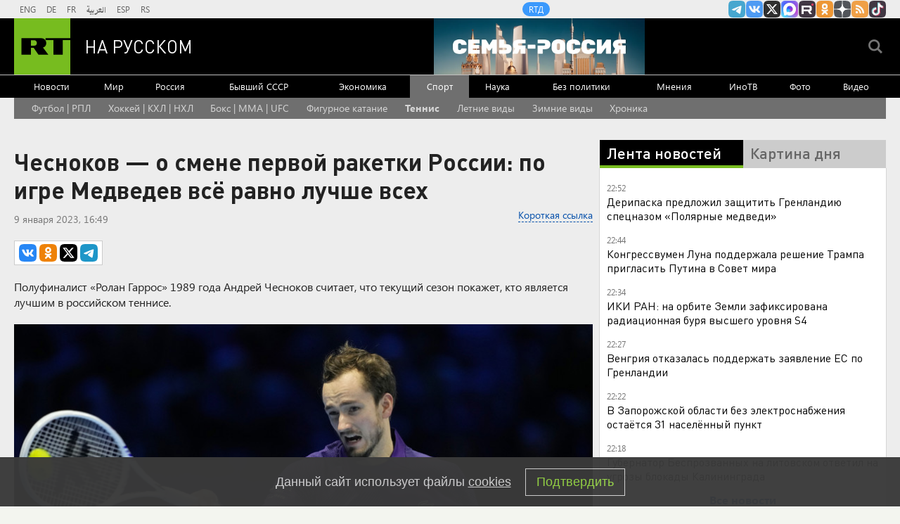

--- FILE ---
content_type: text/html
request_url: https://tns-counter.ru/nc01a**R%3Eundefined*rt_ru/ru/UTF-8/tmsec=rt_ru/24204390***
body_size: -73
content:
4A8D741E696E8CDDX1768852701:4A8D741E696E8CDDX1768852701

--- FILE ---
content_type: text/javascript; charset=utf-8
request_url: https://rb.infox.sg/json?id=22316&adblock=false&o=5
body_size: 17466
content:
[{"img": "https://rb.infox.sg/img/897789/image_502.jpg?915", "width": "240", "height": "240", "bg_hex": "#AEC4BE", "bg_rgb": "174,196,190", "text_color": "#000", "timestamp": "1768852705066", "created": "1768827347198", "id": "897789", "title": "Польский военный эксперт: «ВСУ потерпели поражение»", "category": "others", "body": "Польский военный эксперт: «ВСУ потерпели позорное поражение» [\u2026]", "source": "newsonline.press", "linkTarget": "byDefault", "url": "//rb.infox.sg/click?aid=897789&type=exchange&id=22316&su=[base64]"}, {"img": "https://rb.infox.sg/img/897659/image_502.jpg?619", "width": "240", "height": "240", "bg_hex": "#560F0E", "bg_rgb": "86,15,14", "text_color": "#fff", "timestamp": "1768852705066", "created": "1768818786784", "id": "897659", "title": "Врач назвала неожиданные симптомы повышенного холестерина", "category": "health", "body": "Врач Нино Джавахия выделила три симптома, которые могут указывать на повышенное содержание холестерина в крови.", "source": "abnews.ru", "linkTarget": "byDefault", "url": "//rb.infox.sg/click?aid=897659&type=exchange&id=22316&su=aHR0cHM6Ly9jaXMuaW5mb3guc2cvb3RoZXJzL25ld3MvNW92SEQvP3V0bV9zb3VyY2U9cnVzc2lhbi5ydC5jb20mdXRtX2NhbXBhaWduPTIyMzE2JnV0bV9tZWRpdW09ZXhjaGFuZ2UmdXRtX2NvbnRlbnQ9YWJuZXdzLnJ1JmlkPXJ1c3NpYW4ucnQuY29t"}, {"img": "https://rb.infox.sg/img/897707/image_502.jpg?153", "width": "240", "height": "240", "bg_hex": "#1D0801", "bg_rgb": "29,8,1", "text_color": "#fff", "timestamp": "1768852705066", "created": "1768821848293", "id": "897707", "title": "На Украине потребовали прямых переговоров с Россией", "category": "politics", "body": "На Украине потребовали прямых переговоров с Россией", "source": "newsread.top", "linkTarget": "byDefault", "url": "//rb.infox.sg/click?aid=897707&type=exchange&id=22316&su=aHR0cHM6Ly9jaXMuaW5mb3guc2cvb3RoZXJzL25ld3MvNW9DWG8vP3V0bV9zb3VyY2U9cnVzc2lhbi5ydC5jb20mdXRtX2NhbXBhaWduPTIyMzE2JnV0bV9tZWRpdW09ZXhjaGFuZ2UmdXRtX2NvbnRlbnQ9bmV3c3JlYWQudG9wJmlkPXJ1c3NpYW4ucnQuY29t"}, {"img": "https://rb.infox.sg/img/897771/image_502.jpg?78", "width": "240", "height": "240", "bg_hex": "#34312C", "bg_rgb": "52,49,44", "text_color": "#fff", "timestamp": "1768852705066", "created": "1768826638956", "id": "897771", "title": "Военэксперт ответил, о каком наступлении ВСУ мог говорить Сырский", "category": "others", "body": "Военэксперт ответил, о каком наступлении ВСУ мог говорить Сырский [\u2026]", "source": "newsonline.press", "linkTarget": "byDefault", "url": "//rb.infox.sg/click?aid=897771&type=exchange&id=22316&su=[base64]"}, {"img": "https://rb.infox.sg/img/897767/image_502.jpg?419", "width": "240", "height": "240", "bg_hex": "#767171", "bg_rgb": "118,113,113", "text_color": "#fff", "timestamp": "1768852705066", "created": "1768826555442", "id": "897767", "title": "Школьницу высадили из маршрутки на мороз из-за 70 рублей", "category": "others", "body": "Школьницу высадили из маршрутки на мороз из-за 70 рублей в Подмосковье [\u2026]", "source": "newsonline.press", "linkTarget": "byDefault", "url": "//rb.infox.sg/click?aid=897767&type=exchange&id=22316&su=[base64]"}, {"img": "https://rb.infox.sg/img/897753/image_502.jpg?716", "width": "240", "height": "240", "bg_hex": "#7F7673", "bg_rgb": "127,118,115", "text_color": "#fff", "timestamp": "1768852705066", "created": "1768826106448", "id": "897753", "title": "«Новый альянс вместо НАТО». Европа грозит Трампу", "category": "others", "body": "«Новый альянс вместо НАТО \u2014 без США, но с Украиной». Европа грозит Трампу [\u2026]", "source": "newsonline.press", "linkTarget": "byDefault", "url": "//rb.infox.sg/click?aid=897753&type=exchange&id=22316&su=[base64]"}, {"img": "https://rb.infox.sg/img/896815/image_502.jpg?15", "width": "240", "height": "240", "bg_hex": "#1F2335", "bg_rgb": "31,35,53", "text_color": "#fff", "timestamp": "1768852705066", "created": "1768470997310", "id": "896815", "title": "Печальная новость от Лукашенко потрясла Белоруссию", "category": "politics", "body": "Лукашенко признался, что не знает, куда повернёт «ошалевший» мир! Глава Белоруссии Александр Лукашенко заявил, что, несмотря на доступ к обширной", "source": "howto-news.info", "linkTarget": "byDefault", "url": "//rb.infox.sg/click?aid=896815&type=exchange&id=22316&su=[base64]"}, {"img": "https://rb.infox.sg/img/897656/image_502.jpg?175", "width": "240", "height": "240", "bg_hex": "#39454E", "bg_rgb": "57,69,78", "text_color": "#fff", "timestamp": "1768852705066", "created": "1768818729601", "id": "897656", "title": "Во Франции удивились обстановке в России на фоне санкций", "category": "others", "body": "admin added", "source": "abnews.ru", "linkTarget": "byDefault", "url": "//rb.infox.sg/click?aid=897656&type=exchange&id=22316&su=aHR0cHM6Ly9jaXMuaW5mb3guc2cvb3RoZXJzL25ld3MvNW93RTUvP3V0bV9zb3VyY2U9cnVzc2lhbi5ydC5jb20mdXRtX2NhbXBhaWduPTIyMzE2JnV0bV9tZWRpdW09ZXhjaGFuZ2UmdXRtX2NvbnRlbnQ9YWJuZXdzLnJ1JmlkPXJ1c3NpYW4ucnQuY29t"}, {"img": "https://rb.infox.sg/img/897768/image_502.jpg?160", "width": "240", "height": "240", "bg_hex": "#C4CAD6", "bg_rgb": "196,202,214", "text_color": "#000", "timestamp": "1768852705066", "created": "1768826599618", "id": "897768", "title": "Девочка провалилась в открытый люк по пути в школу", "category": "others", "body": "Девочка провалилась в открытый люк по пути в школу в Краснодаре [\u2026]", "source": "newsonline.press", "linkTarget": "byDefault", "url": "//rb.infox.sg/click?aid=897768&type=exchange&id=22316&su=[base64]"}, {"img": "https://rb.infox.sg/img/897655/image_502.jpg?567", "width": "240", "height": "240", "bg_hex": "#6699B4", "bg_rgb": "102,153,180", "text_color": "#000", "timestamp": "1768852705066", "created": "1768818701034", "id": "897655", "title": "Священник рассказал, правда ли святая вода не портится", "category": "house", "body": "Святая вода имеет свойство портиться. Об этом заявил священник Максим Портнов.", "source": "abnews.ru", "linkTarget": "byDefault", "url": "//rb.infox.sg/click?aid=897655&type=exchange&id=22316&su=aHR0cHM6Ly9jaXMuaW5mb3guc2cvb3RoZXJzL25ld3MvNW93RTYvP3V0bV9zb3VyY2U9cnVzc2lhbi5ydC5jb20mdXRtX2NhbXBhaWduPTIyMzE2JnV0bV9tZWRpdW09ZXhjaGFuZ2UmdXRtX2NvbnRlbnQ9YWJuZXdzLnJ1JmlkPXJ1c3NpYW4ucnQuY29t"}, {"img": "https://rb.infox.sg/img/897706/image_502.jpg?980", "width": "240", "height": "240", "bg_hex": "#676A6A", "bg_rgb": "103,106,106", "text_color": "#fff", "timestamp": "1768852705066", "created": "1768821805560", "id": "897706", "title": "Раскрыты подробности принудительного выселения Долиной", "category": "others", "body": "Раскрыты подробности процедуры принудительного выселения Долиной", "source": "newsread.top", "linkTarget": "byDefault", "url": "//rb.infox.sg/click?aid=897706&type=exchange&id=22316&su=aHR0cHM6Ly9jaXMuaW5mb3guc2cvb3RoZXJzL25ld3MvNW9HbHovP3V0bV9zb3VyY2U9cnVzc2lhbi5ydC5jb20mdXRtX2NhbXBhaWduPTIyMzE2JnV0bV9tZWRpdW09ZXhjaGFuZ2UmdXRtX2NvbnRlbnQ9bmV3c3JlYWQudG9wJmlkPXJ1c3NpYW4ucnQuY29t"}, {"img": "https://rb.infox.sg/img/897626/image_502.jpg?945", "width": "240", "height": "240", "bg_hex": "#53503B", "bg_rgb": "83,80,59", "text_color": "#fff", "timestamp": "1768852705066", "created": "1768816242831", "id": "897626", "title": " Небензя устроил разнос дипломатам США в ООН", "category": "others", "body": "Россия устроила проблемы США в Совбезе ООН. Такими выводами поделились журналисты из КНР.", "source": "abnews.ru", "linkTarget": "byDefault", "url": "//rb.infox.sg/click?aid=897626&type=exchange&id=22316&su=aHR0cHM6Ly9jaXMuaW5mb3guc2cvb3RoZXJzL25ld3MvNW94QlEvP3V0bV9zb3VyY2U9cnVzc2lhbi5ydC5jb20mdXRtX2NhbXBhaWduPTIyMzE2JnV0bV9tZWRpdW09ZXhjaGFuZ2UmdXRtX2NvbnRlbnQ9YWJuZXdzLnJ1JmlkPXJ1c3NpYW4ucnQuY29t"}, {"img": "https://rb.infox.sg/img/897791/image_502.jpg?329", "width": "240", "height": "240", "bg_hex": "#5C371E", "bg_rgb": "92,55,30", "text_color": "#fff", "timestamp": "1768852705066", "created": "1768827488512", "id": "897791", "title": "Долиной вручили «Золотой граммофон»", "category": "afisha", "body": "Новый повод разжечь народный гнев подкинула Лариса Долина. На этот раз премией \"Золотой граммофон\", а её выступление покажут по ТВ.", "source": "howto-news.info", "linkTarget": "byDefault", "url": "//rb.infox.sg/click?aid=897791&type=exchange&id=22316&su=[base64]"}, {"img": "https://rb.infox.sg/img/897360/image_502.jpg?827", "width": "240", "height": "240", "bg_hex": "#50549A", "bg_rgb": "80,84,154", "text_color": "#fff", "timestamp": "1768852705066", "created": "1768570195922", "id": "897360", "title": "Почему Киркорова лишили собственности в пользу народа", "category": "afisha", "body": "Еще одна звезда пострадала от решения суда: почему Киркорова лишили собственности в пользу народа [\u2026]", "source": "newsonline.press", "linkTarget": "byDefault", "url": "//rb.infox.sg/click?aid=897360&type=exchange&id=22316&su=[base64]"}, {"img": "https://rb.infox.sg/img/897331/image_502.jpg?981", "width": "240", "height": "240", "bg_hex": "#766E5B", "bg_rgb": "118,110,91", "text_color": "#fff", "timestamp": "1768852705066", "created": "1768564541932", "id": "897331", "title": "Ученые разработали новый способ лечения коленных суставов", "category": "health", "body": "В начале 2026 года группа ученых представила инновационный метод лечения коленных суставов, направленный на восстановление ткани.", "source": "abnews.ru", "linkTarget": "byDefault", "url": "//rb.infox.sg/click?aid=897331&type=exchange&id=22316&su=aHR0cHM6Ly9jaXMuaW5mb3guc2cvb3RoZXJzL25ld3MvNW5SSHIvP3V0bV9zb3VyY2U9cnVzc2lhbi5ydC5jb20mdXRtX2NhbXBhaWduPTIyMzE2JnV0bV9tZWRpdW09ZXhjaGFuZ2UmdXRtX2NvbnRlbnQ9YWJuZXdzLnJ1JmlkPXJ1c3NpYW4ucnQuY29t"}, {"img": "https://rb.infox.sg/img/897369/image_502.jpg?433", "width": "240", "height": "240", "bg_hex": "#696E80", "bg_rgb": "105,110,128", "text_color": "#fff", "timestamp": "1768852705066", "created": "1768570825625", "id": "897369", "title": "Стрельба на остановке в центре Москвы попала на видео", "category": "others", "body": "Стрельба на остановке в центре Москвы попала на видео [\u2026]", "source": "newsonline.press", "linkTarget": "byDefault", "url": "//rb.infox.sg/click?aid=897369&type=exchange&id=22316&su=[base64]"}, {"img": "https://rb.infox.sg/img/897292/image_502.jpg?878", "width": "240", "height": "240", "bg_hex": "#5B191D", "bg_rgb": "91,25,29", "text_color": "#fff", "timestamp": "1768852705066", "created": "1768563273175", "id": "897292", "title": "Королевский пирс Киркорова отдадут народу", "category": "afisha", "body": "Пирс у подмосковного особняка Филиппа Киркорова будет передан в общественное пользование из-за грубых нарушений при его строительстве, выявленных Министерством экологии", "source": "abnews.ru", "linkTarget": "byDefault", "url": "//rb.infox.sg/click?aid=897292&type=exchange&id=22316&su=aHR0cHM6Ly9jaXMuaW5mb3guc2cvb3RoZXJzL25ld3MvNW82S3YvP3V0bV9zb3VyY2U9cnVzc2lhbi5ydC5jb20mdXRtX2NhbXBhaWduPTIyMzE2JnV0bV9tZWRpdW09ZXhjaGFuZ2UmdXRtX2NvbnRlbnQ9YWJuZXdzLnJ1JmlkPXJ1c3NpYW4ucnQuY29t"}, {"img": "https://rb.infox.sg/img/897214/image_502.jpg?516", "width": "240", "height": "240", "bg_hex": "#504437", "bg_rgb": "80,68,55", "text_color": "#fff", "timestamp": "1768852705066", "created": "1768559493772", "id": "897214", "title": "Британия нашла способ ускорить поставки вооружений Украине", "category": "politics", "body": "Британия нашла способ ускорить поставки вооружений Украине", "source": "newsread.top", "linkTarget": "byDefault", "url": "//rb.infox.sg/click?aid=897214&type=exchange&id=22316&su=aHR0cHM6Ly9jaXMuaW5mb3guc2cvb3RoZXJzL25ld3MvNW80VHYvP3V0bV9zb3VyY2U9cnVzc2lhbi5ydC5jb20mdXRtX2NhbXBhaWduPTIyMzE2JnV0bV9tZWRpdW09ZXhjaGFuZ2UmdXRtX2NvbnRlbnQ9bmV3c3JlYWQudG9wJmlkPXJ1c3NpYW4ucnQuY29t"}, {"img": "https://rb.infox.sg/img/897123/image_502.jpg?365", "width": "240", "height": "240", "bg_hex": "#41404B", "bg_rgb": "65,64,75", "text_color": "#fff", "timestamp": "1768852705066", "created": "1768554585639", "id": "897123", "title": "Ничего себе. Россия ударила по НАТО неожиданным образом", "category": "politics", "body": "Sohu: Интерес США к Гренландии вызвал в России нестандартную реакцию. Она ударила по НАТО неожиданным образом. Всё сделал Дмитрий Медведев.", "source": "howto-news.info", "linkTarget": "byDefault", "url": "//rb.infox.sg/click?aid=897123&type=exchange&id=22316&su=[base64]"}, {"img": "https://rb.infox.sg/img/893201/image_502.jpg?898", "width": "240", "height": "240", "bg_hex": "#3D4143", "bg_rgb": "61,65,67", "text_color": "#fff", "timestamp": "1768852705066", "created": "1766563628734", "id": "893201", "title": "Кем оказался взорванный в Москве генерал на самом деле", "category": "others", "body": "56-летний начальник управления оперативной подготовки Вооруженных сил РФ Фанил Сарваров, погибший при взрыве в Москве, ранее выполнял боевые задачи на", "source": "howto-news.info", "linkTarget": "byDefault", "url": "//rb.infox.sg/click?aid=893201&type=exchange&id=22316&su=[base64]"}]

--- FILE ---
content_type: application/javascript; charset=utf-8
request_url: https://mediametrics.ru/partner/inject/online.jsonp.ru.js
body_size: 4418
content:
callbackJsonpMediametrics( [{"id": "38064027", "image": "//mediametrics.ru/partner/inject/img/38064027.jpg", "title": "В Подмосковье 18-летнего юношу зарезали на остановке", "source": "ura.news", "link": "//mediametrics.ru/click;mmet/site_ru?//mediametrics.ru/rating/ru/online.html?article=38064027", "favicon": "//mediametrics.ru/favicon/ura.news.ico"},{"id": "37999872", "image": "//mediametrics.ru/partner/inject/img/37999872.jpg", "title": "Погибшая под Торжком в ДТП женщина была беременна – Новости Твери и городов Тверской области сегодня - Afanasy.biz – Тверские новости. Новости Твери. Тверь новости. Нов", "source": "www.afanasy.biz", "link": "//mediametrics.ru/click;mmet/site_ru?//mediametrics.ru/rating/ru/online.html?article=37999872", "favicon": "//mediametrics.ru/favicon/www.afanasy.biz.ico"},{"id": "64541407", "image": "//mediametrics.ru/partner/inject/img/64541407.jpg", "title": "Где теперь будет жить Лариса Долина: Корреспондент KP.RU побывал в элитном поселке, где у певицы 300-метровый особняк", "source": "kp.ru", "link": "//mediametrics.ru/click;mmet/site_ru?//mediametrics.ru/rating/ru/online.html?article=64541407", "favicon": "//mediametrics.ru/favicon/kp.ru.ico"},{"id": "17074172", "image": "//mediametrics.ru/partner/inject/img/17074172.jpg", "title": "При ДТП в Тверской области погибла беременная девушка с младенцем на руках", "source": "www.tvernews.ru", "link": "//mediametrics.ru/click;mmet/site_ru?//mediametrics.ru/rating/ru/online.html?article=17074172", "favicon": "//mediametrics.ru/favicon/www.tvernews.ru.ico"},{"id": "64674833", "image": "//mediametrics.ru/partner/inject/img/64674833.jpg", "title": "У Земли происходит самый мощный за четверть века радиационный шторм", "source": "ria.ru", "link": "//mediametrics.ru/click;mmet/site_ru?//mediametrics.ru/rating/ru/online.html?article=64674833", "favicon": "//mediametrics.ru/favicon/ria.ru.ico"},{"id": "34947483", "image": "//mediametrics.ru/partner/inject/img/34947483.jpg", "title": "7 симптомов, которые чаще всего путают с гастритом, а это рак", "source": "pnz.ru", "link": "//mediametrics.ru/click;mmet/site_ru?//mediametrics.ru/rating/ru/online.html?article=34947483", "favicon": "//mediametrics.ru/favicon/pnz.ru.ico"},{"id": "18657721", "image": "//mediametrics.ru/partner/inject/img/18657721.jpg", "title": "Молдавия начала процедуру выхода из СНГ", "source": "ria.ru", "link": "//mediametrics.ru/click;mmet/site_ru?//mediametrics.ru/rating/ru/online.html?article=18657721", "favicon": "//mediametrics.ru/favicon/ria.ru.ico"},{"id": "29703901", "image": "//mediametrics.ru/partner/inject/img/29703901.jpg", "title": "Погибшая в ДТП в Тверской области 25-летняя девушка была беременна", "source": "tvtver.ru", "link": "//mediametrics.ru/click;mmet/site_ru?//mediametrics.ru/rating/ru/online.html?article=29703901", "favicon": "//mediametrics.ru/favicon/tvtver.ru.ico"},{"id": "91039750", "image": "//mediametrics.ru/partner/inject/img/91039750.jpg", "title": "Генпрокуратура подала иски к рыбным компаниям из-за паспортов владельцев", "source": "rbc.ru", "link": "//mediametrics.ru/click;mmet/site_ru?//mediametrics.ru/rating/ru/online.html?article=91039750", "favicon": "//mediametrics.ru/favicon/rbc.ru.ico"},{"id": "45719561", "image": "//mediametrics.ru/partner/inject/img/45719561.jpg", "title": "С 1 марта в России изменятся правила авиаперелетов", "source": "www.aex.ru", "link": "//mediametrics.ru/click;mmet/site_ru?//mediametrics.ru/rating/ru/online.html?article=45719561", "favicon": "//mediametrics.ru/favicon/www.aex.ru.ico"},{"id": "28336144", "image": "//mediametrics.ru/partner/inject/img/28336144.jpg", "title": "Для посетителей кемеровской купели будет организована парковка", "source": "mk-kuzbass.ru", "link": "//mediametrics.ru/click;mmet/site_ru?//mediametrics.ru/rating/ru/online.html?article=28336144", "favicon": "//mediametrics.ru/favicon/mk-kuzbass.ru.ico"},{"id": "32579610", "image": "//mediametrics.ru/partner/inject/img/32579610.jpg", "title": "На СВО погибли военнослужащие из Саратовской области", "source": "saratov.mk.ru", "link": "//mediametrics.ru/click;mmet/site_ru?//mediametrics.ru/rating/ru/online.html?article=32579610", "favicon": "//mediametrics.ru/favicon/saratov.mk.ru.ico"},{"id": "80622628", "image": "//mediametrics.ru/partner/inject/img/80622628.jpg", "title": "Профессор Межевич заявил, что Трамп не переварит сушеную эстонскую воблу в «Совете мира»", "source": "svpressa.ru", "link": "//mediametrics.ru/click;mmet/site_ru?//mediametrics.ru/rating/ru/online.html?article=80622628", "favicon": "//mediametrics.ru/favicon/svpressa.ru.ico"},{"id": "76013614", "image": "//mediametrics.ru/partner/inject/img/76013614.jpg", "title": "Приметы на Крещение: что нужно делать 7 дней и как избежать 100 бед", "source": "vesti-yamal.ru", "link": "//mediametrics.ru/click;mmet/site_ru?//mediametrics.ru/rating/ru/online.html?article=76013614", "favicon": "//mediametrics.ru/favicon/vesti-yamal.ru.ico"},{"id": "49476679", "image": "//mediametrics.ru/partner/inject/img/49476679.jpg", "title": "Между свободой и формальностями: как балансировать в деловом общении", "source": "www.forbes.ru", "link": "//mediametrics.ru/click;mmet/site_ru?//mediametrics.ru/rating/ru/online.html?article=49476679", "favicon": "//mediametrics.ru/favicon/www.forbes.ru.ico"},{"id": "66763920", "image": "//mediametrics.ru/partner/inject/img/66763920.jpg", "title": "&quot;У нас такое невозможно&quot;. 5 вещей в России, которые иностранцы считают роскошью, а мы это даже не ценим", "source": "progorod58.ru", "link": "//mediametrics.ru/click;mmet/site_ru?//mediametrics.ru/rating/ru/online.html?article=66763920", "favicon": "//mediametrics.ru/favicon/progorod58.ru.ico"},{"id": "74849442", "image": "//mediametrics.ru/partner/inject/img/74849442.jpg", "title": "Опасный тюнинг: за прокачку авто предлагают лишать прав. Новости 19 января", "source": "45.ru", "link": "//mediametrics.ru/click;mmet/site_ru?//mediametrics.ru/rating/ru/online.html?article=74849442", "favicon": "//mediametrics.ru/favicon/45.ru.ico"},{"id": "70322343", "image": "//mediametrics.ru/partner/inject/img/70322343.jpg", "title": "Кто может выйти на пенсию в 2026 году", "source": "i-gazeta.com", "link": "//mediametrics.ru/click;mmet/site_ru?//mediametrics.ru/rating/ru/online.html?article=70322343", "favicon": "//mediametrics.ru/favicon/i-gazeta.com.ico"},{"id": "50260171", "image": "//mediametrics.ru/partner/inject/img/50260171.jpg", "title": "В парке-музее «Кирха Рудау» под Калининградом идет реставрация старинной кареты", "source": "www.mk-kaliningrad.ru", "link": "//mediametrics.ru/click;mmet/site_ru?//mediametrics.ru/rating/ru/online.html?article=50260171", "favicon": "//mediametrics.ru/favicon/www.mk-kaliningrad.ru.ico"},{"id": "41600208", "image": "//mediametrics.ru/partner/inject/img/41600208.jpg", "title": "Телеведущий Пирс Морган сломал шейку бедра и оказался в больнице в Лондоне", "source": "tvkrasnodar.ru", "link": "//mediametrics.ru/click;mmet/site_ru?//mediametrics.ru/rating/ru/online.html?article=41600208", "favicon": "//mediametrics.ru/favicon/tvkrasnodar.ru.ico"},{"id": "46536912", "image": "//mediametrics.ru/partner/inject/img/46536912.jpg", "title": "Мурманские продавцы маркетплейсов массово жалуются на возврат одежды после новогодних праздников", "source": "severpost.ru", "link": "//mediametrics.ru/click;mmet/site_ru?//mediametrics.ru/rating/ru/online.html?article=46536912", "favicon": "//mediametrics.ru/favicon/severpost.ru.ico"},{"id": "86684921", "image": "//mediametrics.ru/partner/inject/img/86684921.jpg", "title": "Рамадан близко: ДУМ РТ установило размеры фитр-садака и фидии в 2026 году 19/01/2026 – Новости", "source": "kazanfirst.ru", "link": "//mediametrics.ru/click;mmet/site_ru?//mediametrics.ru/rating/ru/online.html?article=86684921", "favicon": "//mediametrics.ru/favicon/kazanfirst.ru.ico"},{"id": "31802622", "image": "//mediametrics.ru/partner/inject/img/31802622.jpg", "title": "&quot;Доказывай, что ты не верблюд&quot;: иноагентом в России может стать каждый", "source": "www.mk.ru", "link": "//mediametrics.ru/click;mmet/site_ru?//mediametrics.ru/rating/ru/online.html?article=31802622", "favicon": "//mediametrics.ru/favicon/www.mk.ru.ico"},{"id": "45885703", "image": "//mediametrics.ru/partner/inject/img/45885703.jpg", "title": "В Хабаровске открылось производство изоляции из каменной ваты для судостроения в блоге Производство / / Сделано у нас", "source": "sdelanounas.ru", "link": "//mediametrics.ru/click;mmet/site_ru?//mediametrics.ru/rating/ru/online.html?article=45885703", "favicon": "//mediametrics.ru/favicon/sdelanounas.ru.ico"},{"id": "41013515", "image": "//mediametrics.ru/partner/inject/img/41013515.jpg", "title": "Володин: пусть в США помнят, что Аляска была частью России", "source": "www.kommersant.ru", "link": "//mediametrics.ru/click;mmet/site_ru?//mediametrics.ru/rating/ru/online.html?article=41013515", "favicon": "//mediametrics.ru/favicon/www.kommersant.ru.ico"},{"id": "89139478", "image": "//mediametrics.ru/partner/inject/img/89139478.jpg", "title": "Боец из Верхнекамского округа погиб в ходе СВО", "source": "prochepetsk.ru", "link": "//mediametrics.ru/click;mmet/site_ru?//mediametrics.ru/rating/ru/online.html?article=89139478", "favicon": "//mediametrics.ru/favicon/prochepetsk.ru.ico"},{"id": "86535472", "image": "//mediametrics.ru/partner/inject/img/86535472.jpg", "title": "Актриса Надя Кесума скончалась после исчезновения в аэропорту Джидды", "source": "ridus.ru", "link": "//mediametrics.ru/click;mmet/site_ru?//mediametrics.ru/rating/ru/online.html?article=86535472", "favicon": "//mediametrics.ru/favicon/ridus.ru.ico"},{"id": "72151403", "image": "//mediametrics.ru/partner/inject/img/72151403.jpg", "title": "«Еще есть время для маневра»: с 1 января вступил в силу закон, касающийся всех, кто будет сдавать ОГЭ", "source": "e1.ru", "link": "//mediametrics.ru/click;mmet/site_ru?//mediametrics.ru/rating/ru/online.html?article=72151403", "favicon": "//mediametrics.ru/favicon/e1.ru.ico"},{"id": "10083810", "image": "//mediametrics.ru/partner/inject/img/10083810.jpg", "title": "ХК «Торпедо» обыграл московский «Спартак» с минимальным счетом", "source": "www.vgoroden.ru", "link": "//mediametrics.ru/click;mmet/site_ru?//mediametrics.ru/rating/ru/online.html?article=10083810", "favicon": "//mediametrics.ru/favicon/www.vgoroden.ru.ico"},{"id": "21756389", "image": "//mediametrics.ru/partner/inject/img/21756389.jpg", "title": "«Радиостанция Судного дня» передала сообщение «ноосфера»", "source": "russian.rt.com", "link": "//mediametrics.ru/click;mmet/site_ru?//mediametrics.ru/rating/ru/online.html?article=21756389", "favicon": "//mediametrics.ru/favicon/russian.rt.com.ico"},{"id": "33723879", "image": "//mediametrics.ru/partner/inject/img/33723879.jpg", "title": "Глава ЦИК Украины заявил об огромных трудностях при организации выборов", "source": "rbc.ru", "link": "//mediametrics.ru/click;mmet/site_ru?//mediametrics.ru/rating/ru/online.html?article=33723879", "favicon": "//mediametrics.ru/favicon/rbc.ru.ico"},{"id": "78428703", "image": "//mediametrics.ru/partner/inject/img/78428703.jpg", "title": "Погибшая в ДТП в Тверской области девушка была беременна: возбуждено уголовное дело", "source": "tver.mk.ru", "link": "//mediametrics.ru/click;mmet/site_ru?//mediametrics.ru/rating/ru/online.html?article=78428703", "favicon": "//mediametrics.ru/favicon/tver.mk.ru.ico"},{"id": "77724207", "image": "//mediametrics.ru/partner/inject/img/77724207.jpg", "title": "В Нижегородской области объявили набор в подразделения БПЛА", "source": "progorodnn.ru", "link": "//mediametrics.ru/click;mmet/site_ru?//mediametrics.ru/rating/ru/online.html?article=77724207", "favicon": "//mediametrics.ru/favicon/progorodnn.ru.ico"},{"id": "30597701", "image": "//mediametrics.ru/partner/inject/img/30597701.jpg", "title": "Россиян предупредили о схеме мошенников с обновлением почты под видом «Госуслуг»", "source": "russian.rt.com", "link": "//mediametrics.ru/click;mmet/site_ru?//mediametrics.ru/rating/ru/online.html?article=30597701", "favicon": "//mediametrics.ru/favicon/russian.rt.com.ico"},{"id": "75763330", "image": "//mediametrics.ru/partner/inject/img/75763330.jpg", "title": "Бессент счел неразумным возможный ответ ЕС на пошлины США из-за Гренландии", "source": "www.osnmedia.ru", "link": "//mediametrics.ru/click;mmet/site_ru?//mediametrics.ru/rating/ru/online.html?article=75763330", "favicon": "//mediametrics.ru/favicon/www.osnmedia.ru.ico"},{"id": "52990596", "image": "//mediametrics.ru/partner/inject/img/52990596.jpg", "title": "Ларису Долину выселили из квартиры с приставами: фоторепортаж", "source": "www.mk.ru", "link": "//mediametrics.ru/click;mmet/site_ru?//mediametrics.ru/rating/ru/online.html?article=52990596", "favicon": "//mediametrics.ru/favicon/www.mk.ru.ico"},{"id": "61813395", "image": "//mediametrics.ru/partner/inject/img/61813395.jpg", "title": "Президент Болгарии объявил об отставке", "source": "www.kommersant.ru", "link": "//mediametrics.ru/click;mmet/site_ru?//mediametrics.ru/rating/ru/online.html?article=61813395", "favicon": "//mediametrics.ru/favicon/www.kommersant.ru.ico"},{"id": "30852758", "image": "//mediametrics.ru/partner/inject/img/30852758.jpg", "title": "Ларису Долину выселили из квартиры с приставами: фоторепортаж", "source": "www.mk.ru", "link": "//mediametrics.ru/click;mmet/site_ru?//mediametrics.ru/rating/ru/online.html?article=30852758", "favicon": "//mediametrics.ru/favicon/www.mk.ru.ico"},{"id": "57341597", "image": "//mediametrics.ru/partner/inject/img/57341597.jpg", "title": "Солнце ударит по земле очень мощной магнитной бурей", "source": "tvtver.ru", "link": "//mediametrics.ru/click;mmet/site_ru?//mediametrics.ru/rating/ru/online.html?article=57341597", "favicon": "//mediametrics.ru/favicon/tvtver.ru.ico"},{"id": "55781047", "image": "//mediametrics.ru/partner/inject/img/55781047.jpg", "title": "Губернатор Калининграда процитировал Александра Невского на литовском в ответ на угрозы блокады", "source": "ura.news", "link": "//mediametrics.ru/click;mmet/site_ru?//mediametrics.ru/rating/ru/online.html?article=55781047", "favicon": "//mediametrics.ru/favicon/ura.news.ico"},{"id": "29764289", "image": "//mediametrics.ru/partner/inject/img/29764289.jpg", "title": "Венгерская MOL договорилась с «Газпром нефтью» о покупке 56,15% в сербской NIS", "source": "www.forbes.ru", "link": "//mediametrics.ru/click;mmet/site_ru?//mediametrics.ru/rating/ru/online.html?article=29764289", "favicon": "//mediametrics.ru/favicon/www.forbes.ru.ico"},{"id": "64765659", "image": "//mediametrics.ru/partner/inject/img/64765659.jpg", "title": "Северян зовут участвовать в конкурсе на соискание премии «Хрустальный компас»", "source": "www.mvestnik.ru", "link": "//mediametrics.ru/click;mmet/site_ru?//mediametrics.ru/rating/ru/online.html?article=64765659", "favicon": "//mediametrics.ru/favicon/www.mvestnik.ru.ico"},{"id": "86018839", "image": "//mediametrics.ru/partner/inject/img/86018839.jpg", "title": "В Великобритании нашли морские окаменелости возрастом 340 млн лет", "source": "snob.ru", "link": "//mediametrics.ru/click;mmet/site_ru?//mediametrics.ru/rating/ru/online.html?article=86018839", "favicon": "//mediametrics.ru/favicon/snob.ru.ico"}] );

--- FILE ---
content_type: application/javascript
request_url: https://smi2.ru/counter/settings?payload=CMi7AhiHhNm-vTM6JGQwYjM1ZjE1LWIzNjUtNDgwMy1hY2I2LTQ4MDk0OTk3YmE1OQ&cb=_callbacks____0mkll89lq
body_size: 1517
content:
_callbacks____0mkll89lq("[base64]");